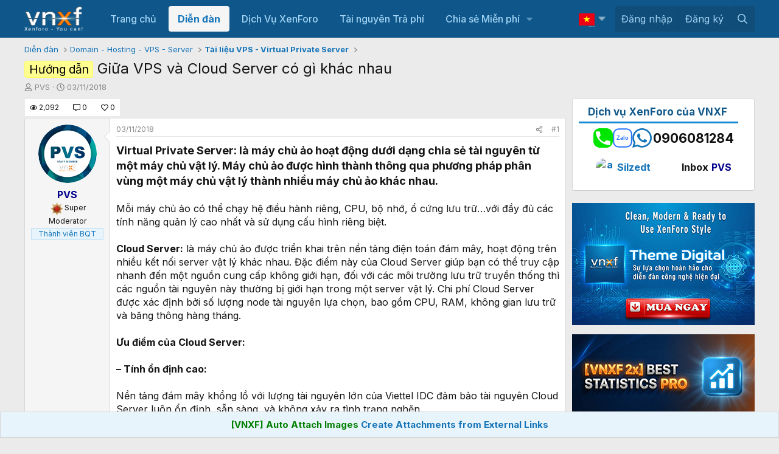

--- FILE ---
content_type: text/html; charset=utf-8
request_url: https://www.google.com/recaptcha/api2/aframe
body_size: 267
content:
<!DOCTYPE HTML><html><head><meta http-equiv="content-type" content="text/html; charset=UTF-8"></head><body><script nonce="eVwzCotSnXC-S05PQeqj6Q">/** Anti-fraud and anti-abuse applications only. See google.com/recaptcha */ try{var clients={'sodar':'https://pagead2.googlesyndication.com/pagead/sodar?'};window.addEventListener("message",function(a){try{if(a.source===window.parent){var b=JSON.parse(a.data);var c=clients[b['id']];if(c){var d=document.createElement('img');d.src=c+b['params']+'&rc='+(localStorage.getItem("rc::a")?sessionStorage.getItem("rc::b"):"");window.document.body.appendChild(d);sessionStorage.setItem("rc::e",parseInt(sessionStorage.getItem("rc::e")||0)+1);localStorage.setItem("rc::h",'1768988641969');}}}catch(b){}});window.parent.postMessage("_grecaptcha_ready", "*");}catch(b){}</script></body></html>

--- FILE ---
content_type: text/css; charset=utf-8
request_url: https://vnxf.vn/css.php?css=public%3Avnxf_beststatpro_widget.less&s=11&l=2&d=1768826078&k=a16a24ebbf3fc31bd562f31206696ca81a478e88
body_size: 2219
content:
@charset "UTF-8";

/********* public:vnxf_beststatpro_widget.less ********/
.vnxf_beststatpro_outer {
  position: relative;
}
.vnxf_beststatpro_outer .vnxf_beststatpro_reload {
  position: absolute;
  top: 3px;
  right: 3px;
  z-index: 1;
  width: 34px;
  height: 34px;
  cursor: pointer;
  color: #fff;
  background: #616060;
  border-radius: 10px;
  display: flex;
  align-items: center;
  justify-content: center;
  font-size: 15px;
}
.vnxf_beststatpro {
  margin-bottom: 20px;
  border-radius: 6px;
  background: #fff;
  overflow: hidden;
}
.vnxf_beststatpro .block_body {
  padding: 0;
}
.vnxf_beststatpro .block_body.is_tab .block-tabHeader {
  display: flex;
  align-items: center;
  border-bottom: 1px solid #e0e0e0;
  background: none;
  padding: 0 10px;
  max-width: 90%;
}
.vnxf_beststatpro .block_body.is_tab .block-tabHeader .hScroller-scroll {
  display: flex;
  width: 100%;
}
.vnxf_beststatpro .block_body.is_tab .block-tabHeader .tabs_tab_bsp {
  display: inline-block;
  padding: 10px 12px 8px 12px;
  cursor: pointer;
  font-weight: 600;
  font-size: 14px;
  color: #555;
  transition: all 0.25s ease;
}
.vnxf_beststatpro .block_body.is_tab .block-tabHeader .tabs_tab_bsp:hover {
  color: #000;
  background: #f0f0f0;
}
.vnxf_beststatpro .block_body.is_tab .block-tabHeader .tabs_tab_bsp.is-active {
  color: #0f578a;
  border-bottom: 2px solid #0f578a;
  background: #fff;
}
.vnxf_beststatpro .block_body.is_tab .tabPanes_bsp {
  padding: 10px;
}
.vnxf_beststatpro .block_body.is_tab .tabPanes_bsp > div {
  display: none;
  opacity: 0;
  visibility: hidden;
  transition: opacity 0.3s ease, visibility 0.3s ease;
}
.vnxf_beststatpro .block_body.is_tab .tabPanes_bsp > div.is-active {
  display: block;
  opacity: 1;
  visibility: visible;
}
.vnxf_beststatpro .block_body.is_tab .tabPanes_bsp .b_stat_tabs {
  display: flex;
  flex-direction: column;
  gap: 2px;
}
.vnxf_beststatpro .block_body.is_tab .tabPanes_bsp .b_stat_tabs.type_user .b_stat_tab {
  grid-template-columns: 40px 1fr 120px;
}
.vnxf_beststatpro .block_body.is_tab .tabPanes_bsp .b_stat_tabs .b_stat_tab {
  display: grid;
  grid-template-columns: 40px 1fr 100px 120px;
  align-items: center;
  padding: 2px 10px;
  transition: background 0.25s ease;
}
.vnxf_beststatpro .block_body.is_tab .tabPanes_bsp .b_stat_tabs .b_stat_tab:hover {
  background: #f0f6ff;
}
.vnxf_beststatpro .block_body.is_tab .tabPanes_bsp .b_stat_tabs .b_stat_tab .b_stat_tab1 {
  display: flex;
  justify-content: center;
}
.vnxf_beststatpro .block_body.is_tab .tabPanes_bsp .b_stat_tabs .b_stat_tab .b_stat_tab1 .counter {
  width: 24px;
  height: 24px;
  display: flex;
  align-items: center;
  justify-content: center;
  background: #046cb5;
  color: #fff;
  border-radius: 50%;
  font-weight: 700;
  font-size: 11px;
}
.vnxf_beststatpro .block_body.is_tab .tabPanes_bsp .b_stat_tabs .b_stat_tab .b_stat_tab1 .counter.counter_1 {
  background: #c20a0a;
}
.vnxf_beststatpro .block_body.is_tab .tabPanes_bsp .b_stat_tabs .b_stat_tab .b_stat_tab1 .counter.counter_2 {
  background: #b67805;
}
.vnxf_beststatpro .block_body.is_tab .tabPanes_bsp .b_stat_tabs .b_stat_tab .b_stat_tab1 .counter.counter_3 {
  background: #078807;
}
.vnxf_beststatpro .block_body.is_tab .tabPanes_bsp .b_stat_tabs .b_stat_tab .b_stat_tab2 {
  overflow: hidden;
}
.vnxf_beststatpro .block_body.is_tab .tabPanes_bsp .b_stat_tabs .b_stat_tab .b_stat_tab2 a {
  display: block;
  color: #111;
  text-decoration: none;
  font-weight: 500;
  font-size: 15px;
  line-height: 1.4;
  transition: color 0.25s ease;
  white-space: nowrap;
  overflow: hidden;
  text-overflow: ellipsis;
  width: 100%;
  max-width: 100%;
}
.vnxf_beststatpro .block_body.is_tab .tabPanes_bsp .b_stat_tabs .b_stat_tab .b_stat_tab2 a:hover {
  color: #0a84ff;
}
.vnxf_beststatpro .block_body.is_tab .tabPanes_bsp .b_stat_tabs .b_stat_tab .b_stat_tab3 {
  font-size: 13px;
  color: #626161;
  text-align: right;
}
.vnxf_beststatpro .block_body.is_tab .tabPanes_bsp .b_stat_tabs .b_stat_tab .b_stat_tab3 .b_time_ago {
  display: inline-block;
}
.vnxf_beststatpro .block_body.is_tab .tabPanes_bsp .b_stat_tabs .b_stat_tab .b_stat_tab4 {
  text-align: right;
  font-size: 80%;
  padding-left: 20px;
  white-space: nowrap;
  overflow: hidden;
  text-overflow: ellipsis;
}
.vnxf_beststatpro .block_body.is_tab .tabPanes_bsp .b_stat_tabs .b_stat_tab .b_stat_tab4 a.username {
  color: #555;
  text-decoration: none;
  font-weight: 600;
  transition: color 0.25s ease;
}
.vnxf_beststatpro .block_body.is_tab .tabPanes_bsp .b_stat_tabs .b_stat_tab .b_stat_tab4 a.username:hover {
  color: #0a84ff;
}
.vnxf_beststatpro .block_body.is_col {
  display: flex;
  flex-wrap: wrap;
  justify-content: space-between;
  padding: 0 10px 5px 10px;
}
.vnxf_beststatpro .block_body.is_col.r_1 .vnxf_stats {
  width: 100%;
}
.vnxf_beststatpro .block_body.is_col.r_2 .vnxf_stats {
  width: 49%;
}
.vnxf_beststatpro .block_body.is_col.r_3 .vnxf_stats {
  width: 32.5%;
}
.vnxf_beststatpro .block_body.is_col.r_4 .vnxf_stats {
  width: 24%;
}
.vnxf_beststatpro .block_body.is_col .vnxf_stats {
  padding: 0;
}
.vnxf_beststatpro .block_body.is_col .vnxf_stats .subhead {
  color: #fff;
  line-height: 2;
  margin: 10px 0;
  padding: 4px 10px;
  border-radius: 5px;
  background-color: #1474b8;
  font-weight: bold;
  display: flex;
  align-items: center;
}
.vnxf_beststatpro .block_body.is_col .vnxf_stats .subhead img {
  vertical-align: middle;
  height: 30px;
  margin-right: 5px;
  margin-top: 2px;
}
.vnxf_beststatpro .block_body.is_col .vnxf_stats .subhead i {
  color: #8bf38b;
  font-size: 20px;
  margin-right: 8px;
}
.vnxf_beststatpro .block_body.is_col .vnxf_stats .stat_row {
  white-space: nowrap;
  padding-left: 10px;
  text-decoration: none;
  width: 100%;
  display: inline-block;
  text-overflow: ellipsis;
  overflow: hidden;
}
.vnxf_beststatpro .block_body.is_col .vnxf_stats .stat_row .avatar {
  transform: scale(0.7);
  margin: -3%;
}
.vnxf_beststatpro .block_body.is_col .vnxf_stats .stat_row a {
  color: #333;
  text-decoration: none;
}
.vnxf_beststatpro .block_body.is_col .vnxf_stats .stat_row:hover {
  background: hsla(35, 100%, 93%, 0.3);
}
.vnxf_beststatpro .block_body.is_col .vnxf_stats .stat_row .stat_right_n {
  float: right;
  padding-right: 10px;
  color: #828282;
  font-size: 90%;
}
.vnxf_beststatpro .block_body.is_col .vnxf_stats .stat_row .thumb {
  float: left;
  width: auto;
  overflow: hidden;
  margin: -2px 7px 0 0;
}
.vnxf_beststatpro .block_body.is_col .vnxf_stats .stat_row .thumb img {
  width: 80%;
  max-width: 15px;
}
@media (max-width: 768px) {
  .vnxf_beststatpro .block_body.is_tab .b_stat_tab {
    grid-template-columns: 30px 1fr;
    grid-row-gap: 5px;
  }
  .vnxf_beststatpro .block_body.is_tab .b_stat_tab .b_stat_tab3,
  .vnxf_beststatpro .block_body.is_tab .b_stat_tab .b_stat_tab4 {
    font-size: 12px;
    text-align: left;
  }
}
@media (max-width: 480px) {
  .vnxf_beststatpro .block_body.is_tab .b_stat_tabs .b_stat_tab {
    grid-template-columns: 30px 1fr !important;
  }
  .vnxf_beststatpro .block_body.is_tab .b_stat_tabs .b_stat_tab .b_stat_tab3,
  .vnxf_beststatpro .block_body.is_tab .b_stat_tabs .b_stat_tab .b_stat_tab4 {
    display: none !important;
  }
  .vnxf_beststatpro .block_body.is_tab .b_stat_tabs .b_stat_tab .b_stat_tab2 a {
    display: block;
    width: 100%;
    white-space: nowrap;
    overflow: hidden;
    text-overflow: ellipsis;
  }
  .vnxf_beststatpro .block_body.is_tab .b_stat_tabs .b_stat_tab .b_stat_tab1 .counter {
    width: 22px;
    height: 22px;
    font-size: 12px;
  }
  .vnxf_beststatpro .block_body.is_col.r_1 .vnxf_stats {
    width: 100%;
  }
  .vnxf_beststatpro .block_body.is_col.r_2 .vnxf_stats {
    width: 100%;
  }
  .vnxf_beststatpro .block_body.is_col.r_3 .vnxf_stats {
    width: 100%;
  }
  .vnxf_beststatpro .block_body.is_col.r_4 .vnxf_stats {
    width: 100%;
  }
}
/* Dark theme */
.vnxf_beststatpro.theme-dark,
[data-color-scheme="dark"] .vnxf_beststatpro.variation_,
html .vnxf_beststatpro.variation_dark {
  background: #1a1a1a;
  color: #e0e0e0;
}
.vnxf_beststatpro.theme-dark .block_body.is_tab .block-tabHeader,
[data-color-scheme="dark"] .vnxf_beststatpro.variation_ .block_body.is_tab .block-tabHeader,
html .vnxf_beststatpro.variation_dark .block_body.is_tab .block-tabHeader {
  border-bottom: 1px solid #333;
}
.vnxf_beststatpro.theme-dark .block_body.is_tab .block-tabHeader .tabs_tab_bsp,
[data-color-scheme="dark"] .vnxf_beststatpro.variation_ .block_body.is_tab .block-tabHeader .tabs_tab_bsp,
html .vnxf_beststatpro.variation_dark .block_body.is_tab .block-tabHeader .tabs_tab_bsp {
  color: #aaa;
}
.vnxf_beststatpro.theme-dark .block_body.is_tab .block-tabHeader .tabs_tab_bsp:hover,
[data-color-scheme="dark"] .vnxf_beststatpro.variation_ .block_body.is_tab .block-tabHeader .tabs_tab_bsp:hover,
html .vnxf_beststatpro.variation_dark .block_body.is_tab .block-tabHeader .tabs_tab_bsp:hover {
  color: #fff;
  background: #2b2b2b;
}
.vnxf_beststatpro.theme-dark .block_body.is_tab .block-tabHeader .tabs_tab_bsp.is-active,
[data-color-scheme="dark"] .vnxf_beststatpro.variation_ .block_body.is_tab .block-tabHeader .tabs_tab_bsp.is-active,
html .vnxf_beststatpro.variation_dark .block_body.is_tab .block-tabHeader .tabs_tab_bsp.is-active {
  color: #4da3ff;
  border-bottom: 2px solid #4da3ff;
  background: #1a1a1a;
}
.vnxf_beststatpro.theme-dark .block_body.is_tab .tabPanes_bsp .b_stat_tabs .b_stat_tab,
[data-color-scheme="dark"] .vnxf_beststatpro.variation_ .block_body.is_tab .tabPanes_bsp .b_stat_tabs .b_stat_tab,
html .vnxf_beststatpro.variation_dark .block_body.is_tab .tabPanes_bsp .b_stat_tabs .b_stat_tab {
  background: #222;
  border: 1px solid #333;
}
.vnxf_beststatpro.theme-dark .block_body.is_tab .tabPanes_bsp .b_stat_tabs .b_stat_tab:hover,
[data-color-scheme="dark"] .vnxf_beststatpro.variation_ .block_body.is_tab .tabPanes_bsp .b_stat_tabs .b_stat_tab:hover,
html .vnxf_beststatpro.variation_dark .block_body.is_tab .tabPanes_bsp .b_stat_tabs .b_stat_tab:hover {
  background: #2a2a2a;
}
.vnxf_beststatpro.theme-dark .block_body.is_tab .tabPanes_bsp .b_stat_tabs .b_stat_tab .b_stat_tab2 a,
[data-color-scheme="dark"] .vnxf_beststatpro.variation_ .block_body.is_tab .tabPanes_bsp .b_stat_tabs .b_stat_tab .b_stat_tab2 a,
html .vnxf_beststatpro.variation_dark .block_body.is_tab .tabPanes_bsp .b_stat_tabs .b_stat_tab .b_stat_tab2 a {
  color: #e0e0e0;
}
.vnxf_beststatpro.theme-dark .block_body.is_tab .tabPanes_bsp .b_stat_tabs .b_stat_tab .b_stat_tab2 a:hover,
[data-color-scheme="dark"] .vnxf_beststatpro.variation_ .block_body.is_tab .tabPanes_bsp .b_stat_tabs .b_stat_tab .b_stat_tab2 a:hover,
html .vnxf_beststatpro.variation_dark .block_body.is_tab .tabPanes_bsp .b_stat_tabs .b_stat_tab .b_stat_tab2 a:hover {
  color: #4da3ff;
}
.vnxf_beststatpro.theme-dark .block_body.is_tab .tabPanes_bsp .b_stat_tabs .b_stat_tab .b_stat_tab3,
[data-color-scheme="dark"] .vnxf_beststatpro.variation_ .block_body.is_tab .tabPanes_bsp .b_stat_tabs .b_stat_tab .b_stat_tab3,
html .vnxf_beststatpro.variation_dark .block_body.is_tab .tabPanes_bsp .b_stat_tabs .b_stat_tab .b_stat_tab3 {
  color: #888;
}
.vnxf_beststatpro.theme-dark .block_body.is_tab .tabPanes_bsp .b_stat_tabs .b_stat_tab .b_stat_tab4 a.username,
[data-color-scheme="dark"] .vnxf_beststatpro.variation_ .block_body.is_tab .tabPanes_bsp .b_stat_tabs .b_stat_tab .b_stat_tab4 a.username,
html .vnxf_beststatpro.variation_dark .block_body.is_tab .tabPanes_bsp .b_stat_tabs .b_stat_tab .b_stat_tab4 a.username {
  color: #aaa;
}
.vnxf_beststatpro.theme-dark .block_body.is_tab .tabPanes_bsp .b_stat_tabs .b_stat_tab .b_stat_tab4 a.username:hover,
[data-color-scheme="dark"] .vnxf_beststatpro.variation_ .block_body.is_tab .tabPanes_bsp .b_stat_tabs .b_stat_tab .b_stat_tab4 a.username:hover,
html .vnxf_beststatpro.variation_dark .block_body.is_tab .tabPanes_bsp .b_stat_tabs .b_stat_tab .b_stat_tab4 a.username:hover {
  color: #4da3ff;
}
.vnxf_beststatpro.theme-dark .block_body.is_col .vnxf_stats .subhead,
[data-color-scheme="dark"] .vnxf_beststatpro.variation_ .block_body.is_col .vnxf_stats .subhead,
html .vnxf_beststatpro.variation_dark .block_body.is_col .vnxf_stats .subhead {
  color: #fff;
  background-color: #1e3a5f;
  /* xanh navy đậm */
}
.vnxf_beststatpro.theme-dark .block_body.is_col .vnxf_stats .subhead i,
[data-color-scheme="dark"] .vnxf_beststatpro.variation_ .block_body.is_col .vnxf_stats .subhead i,
html .vnxf_beststatpro.variation_dark .block_body.is_col .vnxf_stats .subhead i {
  color: #7cff80;
  /* icon xanh lá neon nhẹ */
}
.vnxf_beststatpro.theme-dark .block_body.is_col .vnxf_stats .subhead:hover,
[data-color-scheme="dark"] .vnxf_beststatpro.variation_ .block_body.is_col .vnxf_stats .subhead:hover,
html .vnxf_beststatpro.variation_dark .block_body.is_col .vnxf_stats .subhead:hover {
  background-color: #27568a;
  box-shadow: 0 2px 8px hsla(0, 0%, 0%, 0.3);
}
.vnxf_beststatpro.theme-dark .block_body.is_col .vnxf_stats .stat_row,
[data-color-scheme="dark"] .vnxf_beststatpro.variation_ .block_body.is_col .vnxf_stats .stat_row,
html .vnxf_beststatpro.variation_dark .block_body.is_col .vnxf_stats .stat_row {
  color: #e0e0e0;
}
.vnxf_beststatpro.theme-dark .block_body.is_col .vnxf_stats .stat_row a,
[data-color-scheme="dark"] .vnxf_beststatpro.variation_ .block_body.is_col .vnxf_stats .stat_row a,
html .vnxf_beststatpro.variation_dark .block_body.is_col .vnxf_stats .stat_row a {
  color: #e0e0e0;
}
.vnxf_beststatpro.theme-dark .block_body.is_col .vnxf_stats .stat_row a:hover,
[data-color-scheme="dark"] .vnxf_beststatpro.variation_ .block_body.is_col .vnxf_stats .stat_row a:hover,
html .vnxf_beststatpro.variation_dark .block_body.is_col .vnxf_stats .stat_row a:hover {
  color: #4da3ff;
}
.vnxf_beststatpro.theme-dark .block_body.is_col .vnxf_stats .stat_row:hover,
[data-color-scheme="dark"] .vnxf_beststatpro.variation_ .block_body.is_col .vnxf_stats .stat_row:hover,
html .vnxf_beststatpro.variation_dark .block_body.is_col .vnxf_stats .stat_row:hover {
  background: hsla(211, 100%, 65%, 0.08);
}
.vnxf_beststatpro.theme-dark .block_body.is_col .vnxf_stats .stat_row .stat_right_n,
[data-color-scheme="dark"] .vnxf_beststatpro.variation_ .block_body.is_col .vnxf_stats .stat_row .stat_right_n,
html .vnxf_beststatpro.variation_dark .block_body.is_col .vnxf_stats .stat_row .stat_right_n {
  color: #999;
}